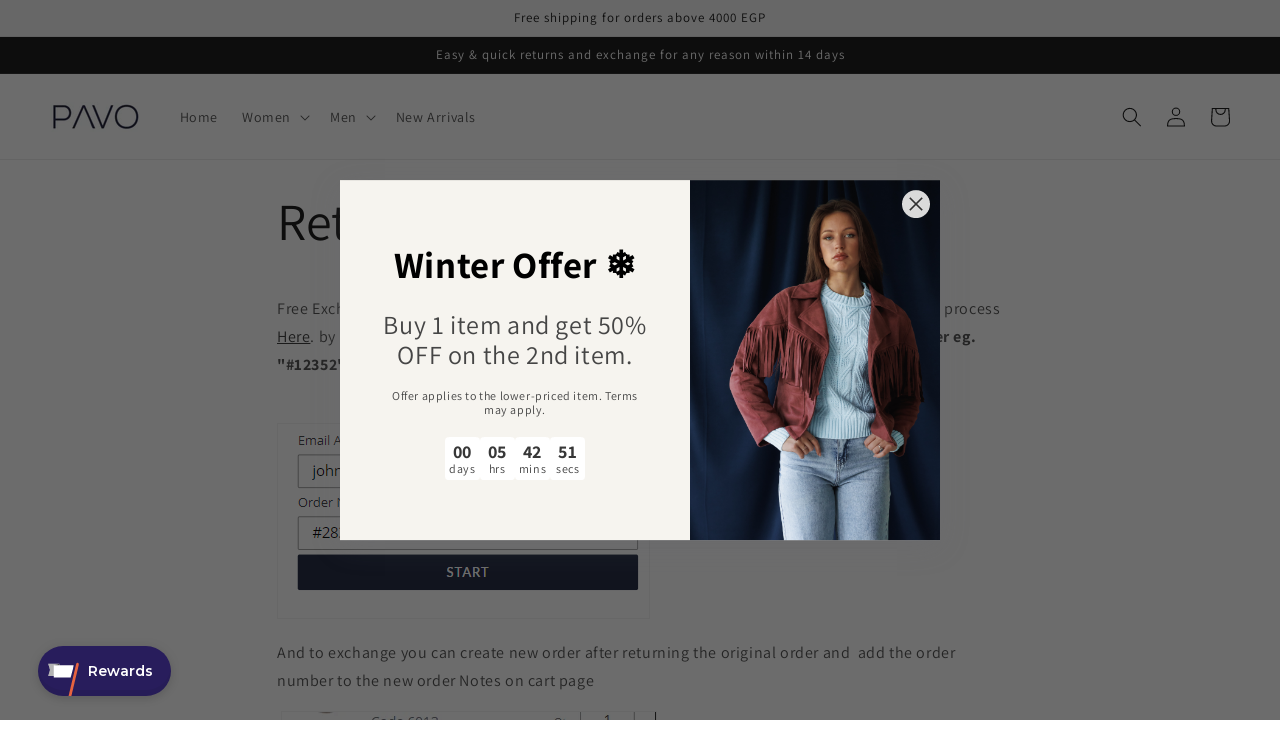

--- FILE ---
content_type: text/html; charset=utf-8
request_url: https://www.google.com/recaptcha/api2/anchor?ar=1&k=6Ldf0HQaAAAAAAzr_xFOZKETj-9NUMINow97pNKg&co=aHR0cHM6Ly9ieXBhdm8uY29tOjQ0Mw..&hl=en&v=PoyoqOPhxBO7pBk68S4YbpHZ&size=invisible&anchor-ms=20000&execute-ms=30000&cb=nf6wilvc5gws
body_size: 48658
content:
<!DOCTYPE HTML><html dir="ltr" lang="en"><head><meta http-equiv="Content-Type" content="text/html; charset=UTF-8">
<meta http-equiv="X-UA-Compatible" content="IE=edge">
<title>reCAPTCHA</title>
<style type="text/css">
/* cyrillic-ext */
@font-face {
  font-family: 'Roboto';
  font-style: normal;
  font-weight: 400;
  font-stretch: 100%;
  src: url(//fonts.gstatic.com/s/roboto/v48/KFO7CnqEu92Fr1ME7kSn66aGLdTylUAMa3GUBHMdazTgWw.woff2) format('woff2');
  unicode-range: U+0460-052F, U+1C80-1C8A, U+20B4, U+2DE0-2DFF, U+A640-A69F, U+FE2E-FE2F;
}
/* cyrillic */
@font-face {
  font-family: 'Roboto';
  font-style: normal;
  font-weight: 400;
  font-stretch: 100%;
  src: url(//fonts.gstatic.com/s/roboto/v48/KFO7CnqEu92Fr1ME7kSn66aGLdTylUAMa3iUBHMdazTgWw.woff2) format('woff2');
  unicode-range: U+0301, U+0400-045F, U+0490-0491, U+04B0-04B1, U+2116;
}
/* greek-ext */
@font-face {
  font-family: 'Roboto';
  font-style: normal;
  font-weight: 400;
  font-stretch: 100%;
  src: url(//fonts.gstatic.com/s/roboto/v48/KFO7CnqEu92Fr1ME7kSn66aGLdTylUAMa3CUBHMdazTgWw.woff2) format('woff2');
  unicode-range: U+1F00-1FFF;
}
/* greek */
@font-face {
  font-family: 'Roboto';
  font-style: normal;
  font-weight: 400;
  font-stretch: 100%;
  src: url(//fonts.gstatic.com/s/roboto/v48/KFO7CnqEu92Fr1ME7kSn66aGLdTylUAMa3-UBHMdazTgWw.woff2) format('woff2');
  unicode-range: U+0370-0377, U+037A-037F, U+0384-038A, U+038C, U+038E-03A1, U+03A3-03FF;
}
/* math */
@font-face {
  font-family: 'Roboto';
  font-style: normal;
  font-weight: 400;
  font-stretch: 100%;
  src: url(//fonts.gstatic.com/s/roboto/v48/KFO7CnqEu92Fr1ME7kSn66aGLdTylUAMawCUBHMdazTgWw.woff2) format('woff2');
  unicode-range: U+0302-0303, U+0305, U+0307-0308, U+0310, U+0312, U+0315, U+031A, U+0326-0327, U+032C, U+032F-0330, U+0332-0333, U+0338, U+033A, U+0346, U+034D, U+0391-03A1, U+03A3-03A9, U+03B1-03C9, U+03D1, U+03D5-03D6, U+03F0-03F1, U+03F4-03F5, U+2016-2017, U+2034-2038, U+203C, U+2040, U+2043, U+2047, U+2050, U+2057, U+205F, U+2070-2071, U+2074-208E, U+2090-209C, U+20D0-20DC, U+20E1, U+20E5-20EF, U+2100-2112, U+2114-2115, U+2117-2121, U+2123-214F, U+2190, U+2192, U+2194-21AE, U+21B0-21E5, U+21F1-21F2, U+21F4-2211, U+2213-2214, U+2216-22FF, U+2308-230B, U+2310, U+2319, U+231C-2321, U+2336-237A, U+237C, U+2395, U+239B-23B7, U+23D0, U+23DC-23E1, U+2474-2475, U+25AF, U+25B3, U+25B7, U+25BD, U+25C1, U+25CA, U+25CC, U+25FB, U+266D-266F, U+27C0-27FF, U+2900-2AFF, U+2B0E-2B11, U+2B30-2B4C, U+2BFE, U+3030, U+FF5B, U+FF5D, U+1D400-1D7FF, U+1EE00-1EEFF;
}
/* symbols */
@font-face {
  font-family: 'Roboto';
  font-style: normal;
  font-weight: 400;
  font-stretch: 100%;
  src: url(//fonts.gstatic.com/s/roboto/v48/KFO7CnqEu92Fr1ME7kSn66aGLdTylUAMaxKUBHMdazTgWw.woff2) format('woff2');
  unicode-range: U+0001-000C, U+000E-001F, U+007F-009F, U+20DD-20E0, U+20E2-20E4, U+2150-218F, U+2190, U+2192, U+2194-2199, U+21AF, U+21E6-21F0, U+21F3, U+2218-2219, U+2299, U+22C4-22C6, U+2300-243F, U+2440-244A, U+2460-24FF, U+25A0-27BF, U+2800-28FF, U+2921-2922, U+2981, U+29BF, U+29EB, U+2B00-2BFF, U+4DC0-4DFF, U+FFF9-FFFB, U+10140-1018E, U+10190-1019C, U+101A0, U+101D0-101FD, U+102E0-102FB, U+10E60-10E7E, U+1D2C0-1D2D3, U+1D2E0-1D37F, U+1F000-1F0FF, U+1F100-1F1AD, U+1F1E6-1F1FF, U+1F30D-1F30F, U+1F315, U+1F31C, U+1F31E, U+1F320-1F32C, U+1F336, U+1F378, U+1F37D, U+1F382, U+1F393-1F39F, U+1F3A7-1F3A8, U+1F3AC-1F3AF, U+1F3C2, U+1F3C4-1F3C6, U+1F3CA-1F3CE, U+1F3D4-1F3E0, U+1F3ED, U+1F3F1-1F3F3, U+1F3F5-1F3F7, U+1F408, U+1F415, U+1F41F, U+1F426, U+1F43F, U+1F441-1F442, U+1F444, U+1F446-1F449, U+1F44C-1F44E, U+1F453, U+1F46A, U+1F47D, U+1F4A3, U+1F4B0, U+1F4B3, U+1F4B9, U+1F4BB, U+1F4BF, U+1F4C8-1F4CB, U+1F4D6, U+1F4DA, U+1F4DF, U+1F4E3-1F4E6, U+1F4EA-1F4ED, U+1F4F7, U+1F4F9-1F4FB, U+1F4FD-1F4FE, U+1F503, U+1F507-1F50B, U+1F50D, U+1F512-1F513, U+1F53E-1F54A, U+1F54F-1F5FA, U+1F610, U+1F650-1F67F, U+1F687, U+1F68D, U+1F691, U+1F694, U+1F698, U+1F6AD, U+1F6B2, U+1F6B9-1F6BA, U+1F6BC, U+1F6C6-1F6CF, U+1F6D3-1F6D7, U+1F6E0-1F6EA, U+1F6F0-1F6F3, U+1F6F7-1F6FC, U+1F700-1F7FF, U+1F800-1F80B, U+1F810-1F847, U+1F850-1F859, U+1F860-1F887, U+1F890-1F8AD, U+1F8B0-1F8BB, U+1F8C0-1F8C1, U+1F900-1F90B, U+1F93B, U+1F946, U+1F984, U+1F996, U+1F9E9, U+1FA00-1FA6F, U+1FA70-1FA7C, U+1FA80-1FA89, U+1FA8F-1FAC6, U+1FACE-1FADC, U+1FADF-1FAE9, U+1FAF0-1FAF8, U+1FB00-1FBFF;
}
/* vietnamese */
@font-face {
  font-family: 'Roboto';
  font-style: normal;
  font-weight: 400;
  font-stretch: 100%;
  src: url(//fonts.gstatic.com/s/roboto/v48/KFO7CnqEu92Fr1ME7kSn66aGLdTylUAMa3OUBHMdazTgWw.woff2) format('woff2');
  unicode-range: U+0102-0103, U+0110-0111, U+0128-0129, U+0168-0169, U+01A0-01A1, U+01AF-01B0, U+0300-0301, U+0303-0304, U+0308-0309, U+0323, U+0329, U+1EA0-1EF9, U+20AB;
}
/* latin-ext */
@font-face {
  font-family: 'Roboto';
  font-style: normal;
  font-weight: 400;
  font-stretch: 100%;
  src: url(//fonts.gstatic.com/s/roboto/v48/KFO7CnqEu92Fr1ME7kSn66aGLdTylUAMa3KUBHMdazTgWw.woff2) format('woff2');
  unicode-range: U+0100-02BA, U+02BD-02C5, U+02C7-02CC, U+02CE-02D7, U+02DD-02FF, U+0304, U+0308, U+0329, U+1D00-1DBF, U+1E00-1E9F, U+1EF2-1EFF, U+2020, U+20A0-20AB, U+20AD-20C0, U+2113, U+2C60-2C7F, U+A720-A7FF;
}
/* latin */
@font-face {
  font-family: 'Roboto';
  font-style: normal;
  font-weight: 400;
  font-stretch: 100%;
  src: url(//fonts.gstatic.com/s/roboto/v48/KFO7CnqEu92Fr1ME7kSn66aGLdTylUAMa3yUBHMdazQ.woff2) format('woff2');
  unicode-range: U+0000-00FF, U+0131, U+0152-0153, U+02BB-02BC, U+02C6, U+02DA, U+02DC, U+0304, U+0308, U+0329, U+2000-206F, U+20AC, U+2122, U+2191, U+2193, U+2212, U+2215, U+FEFF, U+FFFD;
}
/* cyrillic-ext */
@font-face {
  font-family: 'Roboto';
  font-style: normal;
  font-weight: 500;
  font-stretch: 100%;
  src: url(//fonts.gstatic.com/s/roboto/v48/KFO7CnqEu92Fr1ME7kSn66aGLdTylUAMa3GUBHMdazTgWw.woff2) format('woff2');
  unicode-range: U+0460-052F, U+1C80-1C8A, U+20B4, U+2DE0-2DFF, U+A640-A69F, U+FE2E-FE2F;
}
/* cyrillic */
@font-face {
  font-family: 'Roboto';
  font-style: normal;
  font-weight: 500;
  font-stretch: 100%;
  src: url(//fonts.gstatic.com/s/roboto/v48/KFO7CnqEu92Fr1ME7kSn66aGLdTylUAMa3iUBHMdazTgWw.woff2) format('woff2');
  unicode-range: U+0301, U+0400-045F, U+0490-0491, U+04B0-04B1, U+2116;
}
/* greek-ext */
@font-face {
  font-family: 'Roboto';
  font-style: normal;
  font-weight: 500;
  font-stretch: 100%;
  src: url(//fonts.gstatic.com/s/roboto/v48/KFO7CnqEu92Fr1ME7kSn66aGLdTylUAMa3CUBHMdazTgWw.woff2) format('woff2');
  unicode-range: U+1F00-1FFF;
}
/* greek */
@font-face {
  font-family: 'Roboto';
  font-style: normal;
  font-weight: 500;
  font-stretch: 100%;
  src: url(//fonts.gstatic.com/s/roboto/v48/KFO7CnqEu92Fr1ME7kSn66aGLdTylUAMa3-UBHMdazTgWw.woff2) format('woff2');
  unicode-range: U+0370-0377, U+037A-037F, U+0384-038A, U+038C, U+038E-03A1, U+03A3-03FF;
}
/* math */
@font-face {
  font-family: 'Roboto';
  font-style: normal;
  font-weight: 500;
  font-stretch: 100%;
  src: url(//fonts.gstatic.com/s/roboto/v48/KFO7CnqEu92Fr1ME7kSn66aGLdTylUAMawCUBHMdazTgWw.woff2) format('woff2');
  unicode-range: U+0302-0303, U+0305, U+0307-0308, U+0310, U+0312, U+0315, U+031A, U+0326-0327, U+032C, U+032F-0330, U+0332-0333, U+0338, U+033A, U+0346, U+034D, U+0391-03A1, U+03A3-03A9, U+03B1-03C9, U+03D1, U+03D5-03D6, U+03F0-03F1, U+03F4-03F5, U+2016-2017, U+2034-2038, U+203C, U+2040, U+2043, U+2047, U+2050, U+2057, U+205F, U+2070-2071, U+2074-208E, U+2090-209C, U+20D0-20DC, U+20E1, U+20E5-20EF, U+2100-2112, U+2114-2115, U+2117-2121, U+2123-214F, U+2190, U+2192, U+2194-21AE, U+21B0-21E5, U+21F1-21F2, U+21F4-2211, U+2213-2214, U+2216-22FF, U+2308-230B, U+2310, U+2319, U+231C-2321, U+2336-237A, U+237C, U+2395, U+239B-23B7, U+23D0, U+23DC-23E1, U+2474-2475, U+25AF, U+25B3, U+25B7, U+25BD, U+25C1, U+25CA, U+25CC, U+25FB, U+266D-266F, U+27C0-27FF, U+2900-2AFF, U+2B0E-2B11, U+2B30-2B4C, U+2BFE, U+3030, U+FF5B, U+FF5D, U+1D400-1D7FF, U+1EE00-1EEFF;
}
/* symbols */
@font-face {
  font-family: 'Roboto';
  font-style: normal;
  font-weight: 500;
  font-stretch: 100%;
  src: url(//fonts.gstatic.com/s/roboto/v48/KFO7CnqEu92Fr1ME7kSn66aGLdTylUAMaxKUBHMdazTgWw.woff2) format('woff2');
  unicode-range: U+0001-000C, U+000E-001F, U+007F-009F, U+20DD-20E0, U+20E2-20E4, U+2150-218F, U+2190, U+2192, U+2194-2199, U+21AF, U+21E6-21F0, U+21F3, U+2218-2219, U+2299, U+22C4-22C6, U+2300-243F, U+2440-244A, U+2460-24FF, U+25A0-27BF, U+2800-28FF, U+2921-2922, U+2981, U+29BF, U+29EB, U+2B00-2BFF, U+4DC0-4DFF, U+FFF9-FFFB, U+10140-1018E, U+10190-1019C, U+101A0, U+101D0-101FD, U+102E0-102FB, U+10E60-10E7E, U+1D2C0-1D2D3, U+1D2E0-1D37F, U+1F000-1F0FF, U+1F100-1F1AD, U+1F1E6-1F1FF, U+1F30D-1F30F, U+1F315, U+1F31C, U+1F31E, U+1F320-1F32C, U+1F336, U+1F378, U+1F37D, U+1F382, U+1F393-1F39F, U+1F3A7-1F3A8, U+1F3AC-1F3AF, U+1F3C2, U+1F3C4-1F3C6, U+1F3CA-1F3CE, U+1F3D4-1F3E0, U+1F3ED, U+1F3F1-1F3F3, U+1F3F5-1F3F7, U+1F408, U+1F415, U+1F41F, U+1F426, U+1F43F, U+1F441-1F442, U+1F444, U+1F446-1F449, U+1F44C-1F44E, U+1F453, U+1F46A, U+1F47D, U+1F4A3, U+1F4B0, U+1F4B3, U+1F4B9, U+1F4BB, U+1F4BF, U+1F4C8-1F4CB, U+1F4D6, U+1F4DA, U+1F4DF, U+1F4E3-1F4E6, U+1F4EA-1F4ED, U+1F4F7, U+1F4F9-1F4FB, U+1F4FD-1F4FE, U+1F503, U+1F507-1F50B, U+1F50D, U+1F512-1F513, U+1F53E-1F54A, U+1F54F-1F5FA, U+1F610, U+1F650-1F67F, U+1F687, U+1F68D, U+1F691, U+1F694, U+1F698, U+1F6AD, U+1F6B2, U+1F6B9-1F6BA, U+1F6BC, U+1F6C6-1F6CF, U+1F6D3-1F6D7, U+1F6E0-1F6EA, U+1F6F0-1F6F3, U+1F6F7-1F6FC, U+1F700-1F7FF, U+1F800-1F80B, U+1F810-1F847, U+1F850-1F859, U+1F860-1F887, U+1F890-1F8AD, U+1F8B0-1F8BB, U+1F8C0-1F8C1, U+1F900-1F90B, U+1F93B, U+1F946, U+1F984, U+1F996, U+1F9E9, U+1FA00-1FA6F, U+1FA70-1FA7C, U+1FA80-1FA89, U+1FA8F-1FAC6, U+1FACE-1FADC, U+1FADF-1FAE9, U+1FAF0-1FAF8, U+1FB00-1FBFF;
}
/* vietnamese */
@font-face {
  font-family: 'Roboto';
  font-style: normal;
  font-weight: 500;
  font-stretch: 100%;
  src: url(//fonts.gstatic.com/s/roboto/v48/KFO7CnqEu92Fr1ME7kSn66aGLdTylUAMa3OUBHMdazTgWw.woff2) format('woff2');
  unicode-range: U+0102-0103, U+0110-0111, U+0128-0129, U+0168-0169, U+01A0-01A1, U+01AF-01B0, U+0300-0301, U+0303-0304, U+0308-0309, U+0323, U+0329, U+1EA0-1EF9, U+20AB;
}
/* latin-ext */
@font-face {
  font-family: 'Roboto';
  font-style: normal;
  font-weight: 500;
  font-stretch: 100%;
  src: url(//fonts.gstatic.com/s/roboto/v48/KFO7CnqEu92Fr1ME7kSn66aGLdTylUAMa3KUBHMdazTgWw.woff2) format('woff2');
  unicode-range: U+0100-02BA, U+02BD-02C5, U+02C7-02CC, U+02CE-02D7, U+02DD-02FF, U+0304, U+0308, U+0329, U+1D00-1DBF, U+1E00-1E9F, U+1EF2-1EFF, U+2020, U+20A0-20AB, U+20AD-20C0, U+2113, U+2C60-2C7F, U+A720-A7FF;
}
/* latin */
@font-face {
  font-family: 'Roboto';
  font-style: normal;
  font-weight: 500;
  font-stretch: 100%;
  src: url(//fonts.gstatic.com/s/roboto/v48/KFO7CnqEu92Fr1ME7kSn66aGLdTylUAMa3yUBHMdazQ.woff2) format('woff2');
  unicode-range: U+0000-00FF, U+0131, U+0152-0153, U+02BB-02BC, U+02C6, U+02DA, U+02DC, U+0304, U+0308, U+0329, U+2000-206F, U+20AC, U+2122, U+2191, U+2193, U+2212, U+2215, U+FEFF, U+FFFD;
}
/* cyrillic-ext */
@font-face {
  font-family: 'Roboto';
  font-style: normal;
  font-weight: 900;
  font-stretch: 100%;
  src: url(//fonts.gstatic.com/s/roboto/v48/KFO7CnqEu92Fr1ME7kSn66aGLdTylUAMa3GUBHMdazTgWw.woff2) format('woff2');
  unicode-range: U+0460-052F, U+1C80-1C8A, U+20B4, U+2DE0-2DFF, U+A640-A69F, U+FE2E-FE2F;
}
/* cyrillic */
@font-face {
  font-family: 'Roboto';
  font-style: normal;
  font-weight: 900;
  font-stretch: 100%;
  src: url(//fonts.gstatic.com/s/roboto/v48/KFO7CnqEu92Fr1ME7kSn66aGLdTylUAMa3iUBHMdazTgWw.woff2) format('woff2');
  unicode-range: U+0301, U+0400-045F, U+0490-0491, U+04B0-04B1, U+2116;
}
/* greek-ext */
@font-face {
  font-family: 'Roboto';
  font-style: normal;
  font-weight: 900;
  font-stretch: 100%;
  src: url(//fonts.gstatic.com/s/roboto/v48/KFO7CnqEu92Fr1ME7kSn66aGLdTylUAMa3CUBHMdazTgWw.woff2) format('woff2');
  unicode-range: U+1F00-1FFF;
}
/* greek */
@font-face {
  font-family: 'Roboto';
  font-style: normal;
  font-weight: 900;
  font-stretch: 100%;
  src: url(//fonts.gstatic.com/s/roboto/v48/KFO7CnqEu92Fr1ME7kSn66aGLdTylUAMa3-UBHMdazTgWw.woff2) format('woff2');
  unicode-range: U+0370-0377, U+037A-037F, U+0384-038A, U+038C, U+038E-03A1, U+03A3-03FF;
}
/* math */
@font-face {
  font-family: 'Roboto';
  font-style: normal;
  font-weight: 900;
  font-stretch: 100%;
  src: url(//fonts.gstatic.com/s/roboto/v48/KFO7CnqEu92Fr1ME7kSn66aGLdTylUAMawCUBHMdazTgWw.woff2) format('woff2');
  unicode-range: U+0302-0303, U+0305, U+0307-0308, U+0310, U+0312, U+0315, U+031A, U+0326-0327, U+032C, U+032F-0330, U+0332-0333, U+0338, U+033A, U+0346, U+034D, U+0391-03A1, U+03A3-03A9, U+03B1-03C9, U+03D1, U+03D5-03D6, U+03F0-03F1, U+03F4-03F5, U+2016-2017, U+2034-2038, U+203C, U+2040, U+2043, U+2047, U+2050, U+2057, U+205F, U+2070-2071, U+2074-208E, U+2090-209C, U+20D0-20DC, U+20E1, U+20E5-20EF, U+2100-2112, U+2114-2115, U+2117-2121, U+2123-214F, U+2190, U+2192, U+2194-21AE, U+21B0-21E5, U+21F1-21F2, U+21F4-2211, U+2213-2214, U+2216-22FF, U+2308-230B, U+2310, U+2319, U+231C-2321, U+2336-237A, U+237C, U+2395, U+239B-23B7, U+23D0, U+23DC-23E1, U+2474-2475, U+25AF, U+25B3, U+25B7, U+25BD, U+25C1, U+25CA, U+25CC, U+25FB, U+266D-266F, U+27C0-27FF, U+2900-2AFF, U+2B0E-2B11, U+2B30-2B4C, U+2BFE, U+3030, U+FF5B, U+FF5D, U+1D400-1D7FF, U+1EE00-1EEFF;
}
/* symbols */
@font-face {
  font-family: 'Roboto';
  font-style: normal;
  font-weight: 900;
  font-stretch: 100%;
  src: url(//fonts.gstatic.com/s/roboto/v48/KFO7CnqEu92Fr1ME7kSn66aGLdTylUAMaxKUBHMdazTgWw.woff2) format('woff2');
  unicode-range: U+0001-000C, U+000E-001F, U+007F-009F, U+20DD-20E0, U+20E2-20E4, U+2150-218F, U+2190, U+2192, U+2194-2199, U+21AF, U+21E6-21F0, U+21F3, U+2218-2219, U+2299, U+22C4-22C6, U+2300-243F, U+2440-244A, U+2460-24FF, U+25A0-27BF, U+2800-28FF, U+2921-2922, U+2981, U+29BF, U+29EB, U+2B00-2BFF, U+4DC0-4DFF, U+FFF9-FFFB, U+10140-1018E, U+10190-1019C, U+101A0, U+101D0-101FD, U+102E0-102FB, U+10E60-10E7E, U+1D2C0-1D2D3, U+1D2E0-1D37F, U+1F000-1F0FF, U+1F100-1F1AD, U+1F1E6-1F1FF, U+1F30D-1F30F, U+1F315, U+1F31C, U+1F31E, U+1F320-1F32C, U+1F336, U+1F378, U+1F37D, U+1F382, U+1F393-1F39F, U+1F3A7-1F3A8, U+1F3AC-1F3AF, U+1F3C2, U+1F3C4-1F3C6, U+1F3CA-1F3CE, U+1F3D4-1F3E0, U+1F3ED, U+1F3F1-1F3F3, U+1F3F5-1F3F7, U+1F408, U+1F415, U+1F41F, U+1F426, U+1F43F, U+1F441-1F442, U+1F444, U+1F446-1F449, U+1F44C-1F44E, U+1F453, U+1F46A, U+1F47D, U+1F4A3, U+1F4B0, U+1F4B3, U+1F4B9, U+1F4BB, U+1F4BF, U+1F4C8-1F4CB, U+1F4D6, U+1F4DA, U+1F4DF, U+1F4E3-1F4E6, U+1F4EA-1F4ED, U+1F4F7, U+1F4F9-1F4FB, U+1F4FD-1F4FE, U+1F503, U+1F507-1F50B, U+1F50D, U+1F512-1F513, U+1F53E-1F54A, U+1F54F-1F5FA, U+1F610, U+1F650-1F67F, U+1F687, U+1F68D, U+1F691, U+1F694, U+1F698, U+1F6AD, U+1F6B2, U+1F6B9-1F6BA, U+1F6BC, U+1F6C6-1F6CF, U+1F6D3-1F6D7, U+1F6E0-1F6EA, U+1F6F0-1F6F3, U+1F6F7-1F6FC, U+1F700-1F7FF, U+1F800-1F80B, U+1F810-1F847, U+1F850-1F859, U+1F860-1F887, U+1F890-1F8AD, U+1F8B0-1F8BB, U+1F8C0-1F8C1, U+1F900-1F90B, U+1F93B, U+1F946, U+1F984, U+1F996, U+1F9E9, U+1FA00-1FA6F, U+1FA70-1FA7C, U+1FA80-1FA89, U+1FA8F-1FAC6, U+1FACE-1FADC, U+1FADF-1FAE9, U+1FAF0-1FAF8, U+1FB00-1FBFF;
}
/* vietnamese */
@font-face {
  font-family: 'Roboto';
  font-style: normal;
  font-weight: 900;
  font-stretch: 100%;
  src: url(//fonts.gstatic.com/s/roboto/v48/KFO7CnqEu92Fr1ME7kSn66aGLdTylUAMa3OUBHMdazTgWw.woff2) format('woff2');
  unicode-range: U+0102-0103, U+0110-0111, U+0128-0129, U+0168-0169, U+01A0-01A1, U+01AF-01B0, U+0300-0301, U+0303-0304, U+0308-0309, U+0323, U+0329, U+1EA0-1EF9, U+20AB;
}
/* latin-ext */
@font-face {
  font-family: 'Roboto';
  font-style: normal;
  font-weight: 900;
  font-stretch: 100%;
  src: url(//fonts.gstatic.com/s/roboto/v48/KFO7CnqEu92Fr1ME7kSn66aGLdTylUAMa3KUBHMdazTgWw.woff2) format('woff2');
  unicode-range: U+0100-02BA, U+02BD-02C5, U+02C7-02CC, U+02CE-02D7, U+02DD-02FF, U+0304, U+0308, U+0329, U+1D00-1DBF, U+1E00-1E9F, U+1EF2-1EFF, U+2020, U+20A0-20AB, U+20AD-20C0, U+2113, U+2C60-2C7F, U+A720-A7FF;
}
/* latin */
@font-face {
  font-family: 'Roboto';
  font-style: normal;
  font-weight: 900;
  font-stretch: 100%;
  src: url(//fonts.gstatic.com/s/roboto/v48/KFO7CnqEu92Fr1ME7kSn66aGLdTylUAMa3yUBHMdazQ.woff2) format('woff2');
  unicode-range: U+0000-00FF, U+0131, U+0152-0153, U+02BB-02BC, U+02C6, U+02DA, U+02DC, U+0304, U+0308, U+0329, U+2000-206F, U+20AC, U+2122, U+2191, U+2193, U+2212, U+2215, U+FEFF, U+FFFD;
}

</style>
<link rel="stylesheet" type="text/css" href="https://www.gstatic.com/recaptcha/releases/PoyoqOPhxBO7pBk68S4YbpHZ/styles__ltr.css">
<script nonce="LKIw0sDW2PUdCixgv4UnHQ" type="text/javascript">window['__recaptcha_api'] = 'https://www.google.com/recaptcha/api2/';</script>
<script type="text/javascript" src="https://www.gstatic.com/recaptcha/releases/PoyoqOPhxBO7pBk68S4YbpHZ/recaptcha__en.js" nonce="LKIw0sDW2PUdCixgv4UnHQ">
      
    </script></head>
<body><div id="rc-anchor-alert" class="rc-anchor-alert"></div>
<input type="hidden" id="recaptcha-token" value="[base64]">
<script type="text/javascript" nonce="LKIw0sDW2PUdCixgv4UnHQ">
      recaptcha.anchor.Main.init("[\x22ainput\x22,[\x22bgdata\x22,\x22\x22,\[base64]/[base64]/UltIKytdPWE6KGE8MjA0OD9SW0grK109YT4+NnwxOTI6KChhJjY0NTEyKT09NTUyOTYmJnErMTxoLmxlbmd0aCYmKGguY2hhckNvZGVBdChxKzEpJjY0NTEyKT09NTYzMjA/[base64]/MjU1OlI/[base64]/[base64]/[base64]/[base64]/[base64]/[base64]/[base64]/[base64]/[base64]/[base64]\x22,\[base64]\x22,\x22wrTCszzDijhrCsKsw6/DuMK6wrJ1CDjDvyDDnsKFwpRKwp4lw6VQwoUiwpsmeBDCtQxxZjcxCsKKTEDDuMO3KXbCm3MbNXRyw44gworCoiEKwqIUEQfCjzVhw6HDkzVmw5vDh1HDjwkGPsOnw5jDlmU/wp/[base64]/DqTHDq1zCmMKEEcKCwqvDrSLChHodw50IKcKuOWrCnsKcw7LCn8KPMMKTViRuwrlFwqg6w61jwp8fQcKPIx03DzBlaMOyL0bCgsKcw7pdwrfDhR56w4gKwo0TwpN2RnJPCVEpIcOIfBPCsHvDpcOeVXtbwrPDmcOfw48FwrjDsXUbQQM3w7/Cn8KVLsOkPsKpw7h5Q3XCng3CllVnwqx6O8Kiw47DvsKUO8KnSnLDmcOOScOrDsKBFWzCscOvw6jCqyzDqQVFwogoasKEwqoAw6HCosO5CRDCv8OgwoEBDBxEw6EeXA1Aw7pldcOXwqLDm8Osa24PCg7Dj8K6w5nDhGbCicOeWsKWEn/DvMKeGVDCuDFMJSVif8KTwr/[base64]/JMKbRG5Dw4PDvzQFAMKMwpktwppAw4xvCw0hWcK1w6ZZBAd8w5pDw7TDmn48fMO2dRwwJHzCvWfDvDN8woNhw4bDkcOWP8KIYndAesOrLMO8wrYkwol/EhHDoDlxAsKPUG7CuiDDucOnwo4lUsK9Q8O9wptGwq1Gw7bDrBdJw4gpwotnU8OqGUsxw4LCmcKpMhjDrcO9w4p4wo1qwpwReU3DiXzDhEnDlwsrFxt1fsOlc8K5w4I3ACTDusKww6jChMK0P07DpR/[base64]/DgsO3Hn3DqE1MPMK3NjnCmAAEDMOtwobCg8O0w4PDgsKGO2jDqcKTw6Qqw6vDl3jDhD8two3DlFIbwrTCnMO4bMKlwqLDp8KqORwGwr3CrWIRb8OWwrgNQsO+wo45X0lZHMOneMKebk7DmSt5wp1hwp/[base64]/CnsKNQsO3b8O3w4tiwpN5ARE6w4fCjFXDqsOcYMOdw5Qjw7hzEMKWw79xwpXDjABydAUQZmpcwpwgZsOtw7pNw4HCvcOywrFNwofDnWDCtcOdwpzClAnCiyMbw4h3NFHDjR9nw4/[base64]/[base64]/[base64]/ChSUYwovDqsOPwpnCnmhLFMKyQ3sdYMOnw5h+wpJmPWDDrypSw7cow6zClcKIw4QxDsOOwoLCv8OJMX3CkcK6w4Q0w6R9w4MCHMKJw6spw7N6CQ/[base64]/DlcOewoDDtcK/ZMKAw7RzbD7CsMOsSgchwprCjcOVw4Qow7gmw6XCqMOeSQ8NKsKWE8Oxw4/DpcOMX8KZwpIQf8KWw53Dmx5KLcONbsOnH8OaK8KhKnfDrMOTf3hGEjNzwplCNB5xJsK9wpBvYhJMw69Mw73DtSzDhxJlwqc5LC/Cg8KtwocJPMONwpMXwojDpHTCvRInfkDClMKFSMOPIUfCq0bCs2d1w7fCmRAxCsKzwplhcTnDmcOvwqfCjcOtw7bCpsOaesOBHsKYfMOjZsOuw61FKsKKUCogwpPDr2nDu8KXXsKIw74kSMOQTcOJwqtAwrcYwqHChsKJfA/[base64]/Cq8K8EsK1Yyw3wo8GNW9HBcKrwqBWQsO9worCqMOiaQQDfcKXw6rCmGJww5jClkPChHE/w5ZfSz00w4fCqElZdT/Cqghhw4XCkwbCtXwTw4pgLcOXw6fCtELDlsK6w6tVwqvCiEAUwpVzb8KkdcKVf8OYQ1HDnFhEFW9lF8OiW3Ivw6bCnkTChMKKw5zCrcKRRRo0w7drw6FAWEELw6/CnDHCosKwF1vCsSvCrnPCu8KBOhN7SG8Fw5fDgsKoKMKmw4LCssKoEcO2dsOYWTTCicOhBl3Cs8O2Myl/w5MqEx1twrYGw5MqJsKswp9PwozDicOSwpxhTX7CkGcwDlbDiwbDv8OWwpHDs8OqDMOcwrPDpXpmw7BvfcKuw6dwUX/CmcKBesKSwqgHwqFnX39mMsKlw7TCm8OXNcKJGsKHwp/CrQoiwrHCp8KYK8OOCzDDgjAUw7LDnMOjwo/DlsKaw6FaIMOQw64xAsK2M3Q8wr3Csi0AGwU7Bn/[base64]/[base64]/[base64]/Dk8KLwqsSw7DDmFcZw5/DrMKCwq9fTsONe8KLQGzCi8OTNMKywowEF2V6ZMKLw6Ebwrd8V8OBHcK2w4jDgC7CocK0JcOAREvDvsO+X8K2HMOAw61ww4zCiMOcSUt7NMObd0Anw6ZIw7F+egYDW8O8bVlAf8KKNQ7DlGrCkcKHw452w7/[base64]/Du8O6AMK8wovCuSPCiVjDjQNCTsOMUC/DpcK7bsOLwo54wrrCgTHCpMKpwptqw5RKwrvCnUhlUsKbQ1B8w6lhw5gewoTCtQ8xTcKew6NLwpDDvMO4w5/[base64]/CuMKDdMKdwpRKISUrwpVQF8KmO8KpfcK3w5AIwpssAcOgwpU4GcKiw4d5w7NFZcO0esO4J8KzMX5/w6TCrWrDosOFwr/Du8KlCMKYajlKCXY2bFJCwpwDAl3DlsO0wpkjBgEIw5RxLmDChcOww57Ct03DosO8YMOYDcKAwpNHM8KXT3grNUsdCmzDhxrDucK/X8Kiw4nDrMK/fwDDvcKoXSHCrcKJOwB9XsKcPcKiwobCoBfDqMKIw4vDgcOcwr7Dq2FhKhQtwosdVBrDjsOYw6Yew44ow7wmwrvDi8KLcyMvw44sw7DCp0zCgMOaFsOPK8Ohw6TDp8KYcEIRw5wXWS8oX8KQwoTCtlXDj8Kywqx9ZMKVJTUBw7rDgAbDqj/[base64]/DMKpw69zwqJQwq7CgG4uw5/[base64]/[base64]/Ds8KKBS9MTMKLwpfDlnLCpCU3JcOOP8Kww44sJMODwp/Ct8KOwprDtcOzPjtYZT/ClFjCvsO0w7zCiRcww67CisKEK2nCmMKZdcOMOMO0wofDsXLCvR1pN0bDrHdHworComg8YsKUG8O7WWDDjRzDlGkzYsOBMsOaw4/[base64]/[base64]/C07CmsO3woscc8OjworCh0MCWcO0RWbDiCzDhsK6bjdSw65MaUPDjy8Rwq/[base64]/DosO1c0XCoMOeURzCocKNwqHCsj3DnMKPEAPCq8KpZcKGwqjClhfDhCB/w6kPA3nCksOJOcK7acO9ccOcV8KDwqcEQ37CiwnDmcKhOcKSw7HDsy7Cgms8w4PCscOUwoTCg8O5PjbCp8Otw6YMLDDCr8KJJH5ESX/DmMK2UDsxbMOTBMKnasKlw4TCiMOIZcONJsOWwpYKWkjCt8OVwo7CicKYw78JwobCox0TO8KdERXCmcKre3JWwrdjwrtWR8KZw486w7BewrfCk0nDp8K/RsKcwoZuwrtvw4vChycIw4zDrETDnMOvw7tyRQpawozDtmVWwoJMQsOswqDCsAw5woTDtMKCR8O1HmPCpHfCmXFXw5tBwrABVsO5AXsqw7/Cm8O2w4LDpcO6wrnChMKcCcKATsK4wpTCjcKpwp/DicKXFsOLwrgmw5xYesOKwqnCj8K2w6jCrMKJw7bCklRPwrDCnCRVNjHDtzbCokdWwpTCj8OtHMOhw6DDjsOLwooQUVfCrwLCvsK1w7DCmjIUw6EWX8Oqw7HCt8KOw5nDiMKrfMOaC8Ohwo/CkcOIw5fCuVnCm0wEwozCggvCiw91wobCvk1VwrLDpBpPwprCkz3DvnbDq8OPHMO8K8OgcsOsw7tqwpLDrW/Dr8ODwqEEwp9ZIjhWwrFfSixRw6c4wopTw7gYw7TCpsODRMOwwrPDnMKhDMOoOlx6YsKXKxLDv0/DqDrDn8OVMsOzDcOSwrw9w4rCimXCjsOwwrHDncOCaGJIwqgjwoPDt8K2wq8jDDUUW8OVLT7Cn8OMOknDssKUF8KOE1nCgCpUccOOwqnCrC/DosKzVmcGwqAtwocGw6RiA14iwrFbw6zDsUV2LsO0YMKZwqVEYEY6MhLCgAUHwpnDnHvChMKtQ1/DoMO2HMO/w5/[base64]/[base64]/DuAnDsD3DpGp3woo9H1fDo8KTw63CjsOHwpvCoMORcsO+acOCw47DomPCiMKgw4B+w7vCuiRYw7vDoMKUJRQ4wqbCnADDvSvCs8Odwo/DvFMRwpENw6XDnsOIDcKsRcOtfnB5LQcjUsKBw48Ww6QqORMkEcKXCFkAfi/DqxsgZ8OsK007XcOxckbCpUHDmU5kw5k8w6fCjcOBwqplw7vDjmANAh86worCqcO0wrHDu0/DlnvCjMOpwoZLw7rCtilnwoXCpCrDncKqwoHDk28kwrA4w75fw4jDpUbDqEbDs17DtsKnDArDt8KNwqjDnXgzwrkAIMKvwpJ/B8KiXMOUwqfCvMKxKQnDisKFw5lqw555w4HCkAZzZmXDncOYw7vChDllU8OAwqvCvsKaaB3DlcOFw54PecOcw5cHNMKcw4sSFsKvSz/Cs8KrOsOrQHrDg0lNwosqSXnCtMKIwq3CisOywpjDicO0eEIIwoPDkcKuwpY1UEnDtcOpfG/CncOYTFbDksOQw4UiTsOoQ8KowqsGaXDDgsKzw4LDtAPDjcKYw7LCglXDsMOUwrskVh1NJlU0wofDqMOsIRDDlA87esOiw79Mw5E7w5V9CU7Ct8OKNXTCksKVasOHwrXDqmg/wrzDvz08w6V2wqvCkVTDsMOQwpJLN8Kbwo/DrMOkw7HCt8K/[base64]/ClXNFw607w70IOXzDisKrwp3DvMONFXPDrwLDj8K8w6vCvylRw7/DnMK0KcKLQcOfwqjDi2ZyworCuiPCqcOPw57CucKmE8OtPBlwwoDCv3VOw5hJwq5QaW9Ga07DicOqwqxUTjZSw5HDvA7DkR3DgDo7FmFCKRItwoRuw6/ClsOZwo3Ct8KbPcO/w5U1wrodw7sxwrHDk8ObwrjCoMK9FsK9OSF/c25LFcO4w6dcwrkOw5Y+wqLCryYiRH5Vb8KZK8K1S3TCrMOofnxUwqTCoMKNwo7Ch3bDl0vCg8Ohw5HCmMOBw4k9wrHDrMOMw4jCkgtoLMOLw7TCrsKEwociO8Oxw6PChMKDw5M/[base64]/DqMOEecO5w4bCnSHCocO5woUQL8OdMRjCp8OBIVZ+PMOKw4rCigTCh8O0F0A+wrfCuHLDscO4woPDusKxUSfDh8KhwpjCj3XCoGY/w4zDicKFwpwmw6sowrrCgMKZwpjDvErChsKiwofDlS50wrZjw6YGw4fDs8KJU8Kew453B8OxTcKScDfChsKewogXw6PClxfChS8wek7CkBcpwrvDkw0XQgXCug7ClsOjR8K9wpE5Jj7DqsKvcE4Cw7TCrcOaw6TCucK2VMOYwp1kGHvCsMONQlYQw5HCuGvCpcKzwq/Do0/[base64]/[base64]/CqAwdczzCpF3DgwLCksK1wqlVwp8Gwoc7HcKbwodgw7xPOGLChcKnwr3Cj8KxwonDjsKYw7bDvTTDnMKJwo90wrFpw6zDvmTClRvCtjYQR8Oww7Fpw43DuEvDpUbCoWAbBVnDgXTDlHAVw7UuRVnCkMObw6/[base64]/wpvDrR1HVsK/[base64]/[base64]/OikZwoYGOsOfEcKpf8KDwqhcwrXChMOLw5ZCCMKGwq/Dln45wo3DqMKLQsK7wpYvUcOdasOPB8KwacKMw4vCqQvCtcKRPMK+BEbCli3ChWZ0w5ZrwpzDgXLCqGnCgMKQSsODVhjDusOfCcKRScOqGSnCssOXw6nDl3dUK8O/PcK+w67DmyLDs8OdwrTCicKFYMKYw5fCn8OCw7TCrw5TOMKDScOKOFc4bsOqbTTDswPClsKmeMKRGcOuwrzCkcO8ByLDj8OiwrvCrzUZw4PCu15sRcOGTgpMw4jDhiPDh8KAw4PDtMOqw4QuC8OVwp3CpsO1JcOEw7plwo7CncK8wpDCuMKEHgcbwr1vd3/Dp1HCrHrCoj7DtATDm8O2Qiglw6nCojbDukIrLSPDjsOgGcOBwr/CqsKfEMOGw67Dq8Odw71hS0cTZEsOSy10w7/DqMOFwpXDnFctUDQ9w5PCkzxKDsO4E24/[base64]/CuAJIwrLChTPCl8OVXX/[base64]/Cl8OKw4PCllfCkxPCh2TDqDcZwokEw4A8YsOPwrsvchVjwq/[base64]/w7p3wqNRJsOAZkEywpTDrU/CgMOVwrfCmMKBwo5OODXCqUUfwrXCgMOtw5UBwoMCwrDDkE7Dq2vCgcOQdcKgwrQTT0hmSsK6bcKOY31iRG4FW8OmKsK8WcOPw4cFER1Iw5rCmsK6CMKLBsOmwpzCmMKFw6jCqknDqUYJV8OAfsKiY8OaJsOzWsKOwoQQw6FMwpXDmcK3f2lMbsKEw4/Cv2rDhVB/PMK3JT4aVGzDgXsqJETDiCjDg8OAw4zCuVdhwovCrR4mampScMOawoMww4B6w6IGJG3CiwIqwpFgbEPCujPDrRDDtsOtw7DCgSliK8K5wpPDhsO1IEZVcQNowoceWMO/wo7Co0FmwrBXajs0wqp4w67CggMCTnN4w7pDfsOUKsKfw4DDocKEw71cw4HDhQjCqMKhwo0KEcKiwqZpw7xuE3psw5U5QsKsABjDn8OzDMORVMOyAcOLIsOqDC/DvsOkOsO2wqQiZjt1w4jDg1rCpRPDkcOqRCPDvT9ywqp1GcKpwpYQw71ZPcKIP8O+AzsXLFM0w4IpwpjCiB/[base64]/[base64]/[base64]/w6PDp1w/KULCsMOXecO8w5Rxw6fDhyXCqlkzw7hQw6TDtR/DoAEUP8KiFS3DkMOLMlbDvUIKCcK9wr/Dt8K9dcKIMkRaw4Buf8O5w6bCv8Ozw5rCqcKKADslwo3DmiFdCsKXw6vCly0/CgnDosKJwp44w6bDqXkzLMKZwr7CpTvDkQlswpzDgcOtw7TCr8Oqw4NGUcOiZHxOSMOZaWFIKDtSw5PCrwtgwrNvwqNtw5bCgShiwofCvB4VwoZ7wqd8BSrCksKww651w5ZxJgNiw5BiwrHCoMO5PQhqJnHDg3zDlsKXw7zDoyUVwpQCw4fCsSzDksOAwo/[base64]/CqcOHF28vwrfCu3VlM8KQZ8OIwpvCucOgw7/Dk2bCs8KARVoYwpnDpUvCq0vDjFrDjcK7wrEtwoLCt8ODwoNxOS8SLsKgSEkZw5HCsAtUNgMgW8KyfMOYwrrDlBcZwo/DnBNiw4LDuMODwpZawq7ClEfChnPDqMKmT8KSG8O0w7QnwqVZwoDCoMOCT01HdjvCusKiw59tw5LCqzECw757OMKTwr/DhcKAJ8K1wrLDr8Kcw40SwolvO1VRwogbOQfCi3nDtcOGPArCpEnDq0NgJsO0wq/Dp1Aowo7CicOiGFBzw5zDqcOAZMKuNiHDjFzCvxMNwqpiYjbCssO0w4sJXHHDqhjDnMODGkzCqcKcUBZtIcKdbUN2wrfCh8OqfzVVw5Bhfnk2w6seFC7Dm8KDwqQsHsOGw5jChMO/Dg/CiMOOw4bDhC7DmMKjw7c6w5c2A37CgcK0OcKaXjTCqcKJDmLCicKhwqt2Uzoww4EOLmMqXMOlwqdnwqTCs8ODw4FuXx/CumQmwqB1w5Usw4MNwr0nw7PCscKrw5UIeMORSGTCm8OqwoJ+wq3CnXTDmsKzwqQ/OVgRw4vCgMKXwoB7NGANw6zCh3jDo8KubMK7w4zClXFtwpVYw54VwonCssKcw4MBS0DDrW/DtQnCoMOVCMKtwosIw7rDqsO5JyPChSfCg3PCv3fCkMOBXsOPWsK+WVHDj8Onw6nDncOSXMKEwqTDu8OBe8OMH8O5DcOLw4N7ZsOoAcO6w4LCusK3wp9pwoFrwqFTw506w5TDpMKXw4/Cr8KIRjAoYABNXWlIwoIhwrzDtMKwwqjClFrDsMODNzFmwrVlLRQVw6dLFUPDpC/Dsio2wpMnw60Wwpwpw6cRwpvCjBBkWcKuwrPDlwNJwpPCoVPDjcK7T8Kyw7rDpsKzwpHCjcOnw4nDiUvCnHhkwq3CglV7TsOsw695w5XCkxDCmcO3UMKkwoXDoMOADsKXwpZgNzTDrcOMMS4CGl9qTGh0OQfDmcKeRl0/w495wq0VDhFHwrDDnMODFEwybsOQNH5uJjdPWMK/[base64]/CjMOpw6YZwo3CqsOpw7ZGwo7CtsO5w7hRwprChHc0wqbDhcOSw6JBw4BWwqgaPMK0fS7Djy3Dq8K5wqpEwovDj8OLC3PChMKEw6/Djm1NHcK/w7ldwpvCqcKgd8KRGRLCmzHDvjHDnH4DNcKPdU7CtsKlwoxiwr4VYMKBwozClivCtsOPLkDDtVYaF8KfUcK+JSbCox7CqljDqF5sRMK7wpXDgRhEMExdUh5KeG9XwpdYAizCgErCrsKdw5vCok4mfXTDpRENMFXCqsK4wrU7QcOSdWo+w6EUVkUiw53DhMO/wr/Chz0Fw58pYhVFwp9gw4PCrgR8wr1ZE8KDwovCl8OMw4AdwqpBPsKew7XDicOlP8KiwqLDuXTCmRXCicO/wrnDvzsKIQBywonDrh/DjMK7UDnCvngQw4vCoBbDv3M4w4oKwoXDlMOew4FOwp/Crw7CosONwqIySBINwrcICsKCw6/Cm0vDoVTDkzzCnsOgw59ZwpHDnsO9wp/ClzlLSsOwwoLDq8KNw45HNlbDkcKywqcHZ8O/w7/[base64]/USUyw7fCjQ7CrsKyw7hhw4XCvcKybMK0wrZqwoxBwqDDvVPCh8OOEFzDoMOMwojDtcOWRcK0w4FMwrMMQUA6dzdiAm7Dhycgwr4KwrTCk8O7w7vDkMK4NcOywpRRbMKwYsOlw7HCoGUEGQnCo3zDlmfDucK9w5vDpsOLwpM5w6IIfF7DnF/[base64]/DsMOXwpx3w6bDi0PClMOfwrLDpUYHQMKPwqXDuHRCwp92dsOqwqQpHsKTUHZnwqtFVMORCE1Zw58Xw7pmwrZRcB5YPhvDgcOxWB7DjzERw6DDkcKTw47DnXjDnl/Dn8Knw7Msw63DgktaWsK/w5Auw4fCphnDkBTDk8OJw4vChkXCjMO5w4DDqG/CmMK6wqnCvsKMw6DDs2MzA8Oxw75aw5PCgsOuYjDClMOtXlzDmiHDmUMfwqzDlkTDq2/Dn8KKHGnDlsKAwo5yZMOPJAwOYhLDuH9rw79NCkTDhWDDo8K1w5B2w4Udw7R3Q8KAw6l7GsO9w64ndTsqwqPDu8OPH8OgYxE4wolJZ8Kbwrd4Ix5tw5nDgcO0w4swS0XCrMOwMcOkwrbCkMKnw7vDix3CiMK6Gw7Dt1/CqEXDm3lSBsK2w5/[base64]/CtMO+w7ohJcK5IsK9w4XDqsOMCMO9w5vDnV1bHMOcfXorUMKDwpVzaFDDk8KqwoZ8F2pDwoVTbsORwqRpScOSwqHDmFUiNlk9w4E9wqVPETI9SMO7U8KdIjXDjsOPwpfCtmZ+KMK+e0Q/[base64]/[base64]/wqTDl8Krw73CjSbDh8OTwp4yKVzDp8OcwpXDhiNCw7BWJwLCmQptd8KRw5PDgEZUw5VFP3fDm8Kocm5Ubngaw7HCt8OhR2LDvzRxwpkiw7/Dl8OhB8KIIsK0w6BOw41gJsK+wrjCncKUTyrConLDtFsGwqXCnXp6DMK9bgBuPQhowqXCv8K3CVNLRj/CgsKpwqhxw5XChsO/VcOKWsO6w4bCil13cV3CsC4EwrFpwoDDtcOmRxRAwqHDhXpew6fCocODPMOraMK2VQpsw5DDijfCnV/Dpn5tesKVw69YcTU+wrdpTXHCiwwSRcKvwq3CgB9pw5bCjTjCn8OMwq3DhjDDn8K2GsKTwrHCkyHDjcOIwrDCkl3Duw9hwpcuwqE/Fm7CkMKkw4nDu8OrVcO8HhbCksOOOQc0w4ZdTzvDiCLCgFcKCsOjaFzDiVfCvMKXw4/[base64]/ClAZTMD/DscKqFcO8wqIQwoxzwpZVwpDCrcOMwqM5wqzCnMO6wo87wqvCqcO2wr0PAsOBA8OpccOlPlhQVgLCrsOyd8Kfw4rDo8K/wrbCvWApwr7CsmYXPW/CnF/DoXrCkcOzSxbCtMK1FioRw6PCtcKnwplqYsKnw7wpw4INwq0pDjVsbMKOwpNXwpvCjF/DjsK8OCTCjx7DgsKbwq9rYnlkKybCgMOyA8KxVcKwTMKfw6MewrvDjMK0IsOJwr1FEsOPOnfDiDpMwqjCmMO3w7wnw7XCicK3wr8mW8KOeMKeFcKfcsOuBXLCgANJw7ZZwp/[base64]/CjMOjdcKqPn1VHgbDvngFwrbDpXYFNcKmw55hwrVXw6gawrZuQW5zBcO7asOnw6t+wrsjw7/Dh8K+VMK9wrZBDDQOUcOFwo1CCEgWNR4fwrjDn8OXVcKQEcOaVBDClyPDv8OuJsKNK21Gw7HDuMOcbsOSwrkLCsKzIFLCtsOkwpnCqV/Cpyp1w5zCiMOcw5N9fhdKb8KUZzXCrxjCh1dOw47DlcOPw4nCoB3DpSECLiFrG8KtwqlnQ8OHw6sHw4FbL8K8w4jDg8OHw5U0w4TCgARLAwrCoMOjw455csKiw7bDsMKew7TCsDgawqBFfAoLTG4Mw6p4wrlKw5V+GsKWFsO6w4DDnFx/C8Oiw6nDtsO3FXFWw4nCuX/DoGHDrBjCtcK/IhIHFcOISMKpw6Qfw7vDg1jCrMOkw6jCsMONw4xKU21YScOlcw/CscONAggmw5cbwoLCr8O/w5fCpsKdwr3DozJ3w43DocK7w5Zyw6LDnSBcwqHDpcK1w6J5wrkyL8KuM8OIw5/DiGNcbS1gwpzDtsK5wp3DtnHDok7DpQDDqWPCiTjDmlMgwp4pQHvChcK/w5jCrMKKwpVhEx3CicKbw53DkUdVKMKuw6XConp8w6xvCX4HwqwGAknDqnMPw7QkaHwlwoXCs3YYwppnL8KQWxrDj33CvsKXw5HDtcKHecKRwo0+w7vCk8Kswq1eCcOdwr7CoMK5PcK2ZzfDlcOVDSPDikhtE8KVwpnDn8OgFMKJO8Kiwq/DmXHCvD/DgCHCjQTCtcOIKmQmw7FOwrDDisKwD2zDuVnCsSIrwqPCmsK9KcK/wrcfw75xwq7CnMOXB8OuWR/Ci8Kaw4/[base64]/Du8O0XhDDr8KiIAUgw4h0UsOIw4nCiT/CnmjCli7Cs8KXwobCucO9FMKeTEbDh3dIw6AXZMOnw6gcw6wMVsOBCQHDu8K0bMKcw5jDicKhQnIHMsKxwozDrlNow43CpxvCg8OUGsO4ECvDphPDpgTCjMKyKzjDglItwoJXW0MQB8KAw7kgKcO/w6fCokPCmHTCt8KFw6HDuhNZwoTDrxxVHMOzwpDDpgrCrSN/w47CskMPwovCgsOGRcO0YsKhw7vCqQNxSQfCu0hHwrs0XS3Cok0bwpfCrcO/ZG1vw51OwrRlw7gcw7Apc8OydMO2w7BKwoEvHErDknMIG8OPwpLCqBh2wpARwqHDssO8XsK+CcObWWcEw4JnwojCm8K9I8KBe2koPcKVI2bDkmPDtDzDscK2RcKHw4s/[base64]/[base64]/CosKtPhfCmFPDpGDCg8O/J13DjkYNCz7CjRgIw6PDt8OtVTPDpD8mw4HCrMK3w6zCkcKZW31WJhIYHMKiwq5zIsO8QWpmw5kuw4XCjgHDqMOXw7Q0X0lvwrtXw5dow77DjxTCkcO6w4M+wrVzw7nDl2oBKWnDmD/CsmRnMQwfTMKIwr9pVMOxw6bCk8KoJcO3wpXCiMOoOTRUOg/DoMOrw7I9YEXDp38oChoqIMOLAijChcK2w6oyQiNtTA7DusKrDcKqBMKBwrDDiMO/DGjDsG7DgDUKw7TDhsO+fWXCowIaekLDvzM0w7UKTMOiQBfCrh/[base64]/w6jCmcOsImxnw5XDs3fCi8OMw7jDkmHCkENKw5Jmwrl6IsOywpDDkUd0wq/DkkjDgcKbJMOdwqkSEsOoCXVFKMO9w6I5wrnCmjPCh8KWwoDDl8K3wqpAw6XChmrDmMKCG8KTw5fCpcOywpLDslXCjl04fW7CtCgNw7MWw6XChSzDocKnw7LDgDYCOcKjwoXDksK2LsO1wqIVw7fDscOUw7zDpMOLwrXDrMOiORU/YSVcw4JNKcK5DMOPYlcBcB4Pw6zDtcOLw6R2wprDmGstwogZwqDDoADCiBRHwqrDhw3Ci8KtWjdHWDDCvsOjNsOCw7cjasKKw7PCtz/DhsO0GMKcWmLDlS8Iw4jCmC3CnWUdMMKcw7LDuDnCosKvPMK+Qi8BG8Orwrt0WwbDmi/Cr2kyMsOEEMK5wo7Cuz3CqsOHYB/CthjChm9lccKdwrTDgzbDgxLDl3bDiUTCj0XCkzwxGiPCvcO6JsOrwqzDhcOrDShAw7XCj8Oaw7c3TEdOb8OTwqY+MMOaw7Rsw4DCkcKmB1sewoLCtisuw6zDgUNtwpQOw597TXfCt8Ohw6bCtMKHdQvCvB/CmcKrNcO+wq5GX3PDpVXDoEQvIMOnw7VeUMKUKSbCpUDCtDdAw60IAQ7DkcOrwpgkwqvDkWHDtTpTaDohP8Opfnc3w6xfaMOAw5law4Rkaywjw48ewpnCmsONM8ObwrDCnSTDhll/aV/DqsKOGzVew7fCoDfClsKHwrsOSDrDsMOzMlDCosO4G0cnWMKfSsOWwrZlVFTDq8Ocw7HDjSnCqsOVe8KHacO+dcO/fSIgCMKPw7XDols1wrAnBFDDuzHDuSrCgcOwS1cUw5/[base64]/DuAbCsHgkBcOWV8OTDi0wwr0IUMObCcOJUyxNJEjDvA3DrELCsBHDncOGNsOOwq3DvVB3wrMQH8KQFyjDvMOVw6BoTW1Dw4QIw65mZsOawos2HDLDnyIFw593wowgCUQrw4rClsO/[base64]/CMOlEQldwqNqScONEnVdwpzDjQDDkno4wrAkHBnDk8KTP2c8GjPDssOgwqEJCcOQw5/Dl8Odw6zDtz00BXrCisKaw6HDh1o7w5DDpsOLwqVww7jDrcK+wrvDscKpSilsworCmFjDsEM8wqfDm8KbwqMZF8K0w7l6MsKYwpcqCsKnwofCg8KgWMOMGsOqw6fDmkrDvMKdw690V8KVO8OsZcOSw4fDvsOLNcOrMBPCuwl/w6Zxw5PCvsOgBsOnHcK/[base64]/[base64]/wqslw6d7AcOfw5xuFsKzwpoMWcKLwrAafsKTwqh4IMKgUcOxPMKLLcKJecO2NwLCkMKSw4N3wrPDkD/CjifCvsKHwoExVX8yM3XCtsOmwqfChzvCpsK4UsKeMA0gfMKGwpNhWsKkwpgCQ8KowoNRaMKCP8Oww5tWOsOICMK3wrvCuW9aw64qaTrDkWnCncKjwovDrGdYGzbDvsK9woYrwpPDicOPw6bDnSTCqg0ICmUxAMOCwqxMV8ODw4HCqsOeZ8KtPcKrwq0/wqvCkEHCp8KHLHEXKiPDnsKLJcO/woTDvMKkaiHCrUTDuxlJw4rCu8KvwoFWwqLDjiPDuVvCgxZfFFIkIcKoDMO3GcOhw5skwo8IcxPDqWgqw4hiCUHDpsOwwppHM8O3woYFb2NkwoNZw7I6T8KoQTfDiGMYLsOKIiQLasK8wpgJw5/[base64]/w5xBwppVJn7Ct8O1w4zDqsOGbFsHw7XDpcKZw4/DkSLDpDfDuH3CsMKXw71/w6Ihw4rDvBfCmwEQwr80cAvDl8KtGDPDvsKrASDCk8OOXMK8ahHDlsKMw6zCmnEXC8O/w67Cgzk3w5V9wonDkxMRw58uRA15c8Otw4hXwoMhw68WUGkOw51twoFsUzs5McOvwrfCh14bwp1gdhcSd1jDo8Kvw40OZMOTGsKvLsOCBsKdwpLCizgDw6vCkcORGsKhw7RRIMOjSDxwM0pUwopSwqVGGMOBLETDkyYMJsOPw6/DisKBw4gXAB7DncO0EFcJJMO7wqLCksKTwpnDm8OOw5fDl8Onw5fCow9VS8K/wrglWx1Ww6TDrD/CvsO8w5PDhMK4e8KVwprDr8KYwonCvl19wr0GLMKMwrlXw7FFw5DCqsOXLGfCtwvCpXtewqEjMsOlw4jDgMK2WMK4w4rDi8KRwq1JVCnDncOgwqzCusOVfXHCultVwqbCujIEw7fCsHbCtHMFY3xfTcOeGH9PQlDDiX/CqMOewozCtcObFmHCoxLCtTllDCLCssO9wqpCw79Fw61uwr5cMyvCmmvCjcOFWcKKesOuUSJ6woHCrEdUw4XComrCiMO7Y8OePAnDn8OXwpzDusKsw7JSw7/CrsKXw6LDqzY4w6twKzDDk8KRw6/CscKHKC0tERoxwqwNccKLwrFiIMO2wrTDtcO0wrvDhsK3w6hkw7PDuMOmw51uwrYBwoXCjAkXWMKgYhFswo3DiMOzwp1Dw6xKw6PDkx4LSMKjCcOXaUM6LUd1OGoJXAnCnCDDvQ/CksKFwrc2wrrDhcO+QzAgcz1WwpByO8OQwpDDq8O4w6R0fsKJw4YTecONwqYDdcO8YmHChcKuaGDCtcOwak4lDMOew4trbx9fLn/CmsO5Tlc6MzzCm0dow53CqS50wqzCggXDsCddw6bCocO6YUbChsOFaMKIw4hcf8KkwptUw4pdwrvCv8OawqwKSQTDksOsIVk9wpfCkSdqasONNQnDo1Uibm7Dt8KYTXjDtcOewoR7wq3CpMKkAMO+Yz/[base64]/DhsOqT8Kkw6gJFcKZwrlOwpFKwqxDTsKnwp3CksOOwoYMMsKKTcOuQUjDhcKvwqPCgsKBwqPCgFhFQsKfwr/CtzcVw7LDu8OFL8OBwrvCv8OhYihqw7rCpBU0wovCnsKaa3ERccO9eT7DusKDwpDDkwZBD8KVFCTDgMK8aVopQcO6OlhMw6nCr24Bw4NrHHPDkcKEwrvDvcObw77DssOTccOLw6XDqsKKQcKKwq7CsMKlwr/DkHAuFcO+w5/DscKaw48OOxohf8Oaw5jDlQNTw4d+w7DDrlR4wqPDhk/CmcK8w7LDvcOqwrTCrMKubsOlMsKvYMOiw7luwpRvwrF3w7jCksORw6cEZsK0aS3CvWDCuATDs8KRwrfCqHXCosKFaTZuVgzCkQjDtMOXK8KlX1LCm8KjB112bMKPX0nDtcK8MMOcwrZaYGIVw7DDocKpwp3DowUwwqHDjcKULcK5FMOlRT/[base64]/DtScQwqfCgcKfw6lSZsKyUA/DuTPDmsOsw4AdLcOEw4BsfsOAwpDCpcKyw4XDhsK9wqV8wpYuVcO/[base64]/[base64]/DmjzDvsKyWMOrPVddA18Ww4zDqMOdw6UbwqFDw7FGw75LJVJ5NGlFwpHCk2VkBMO0wqDDosKeVSvDj8KKeEo2woBZNsOxwrzDnsOmw655K34NwqRtdcOzLxPDhMK5wqM2w4jDjsONK8K6NMOPTsOLJsKXw7fDpMKqwqjDg3DChcONd8KUwqN/MyzDpBDCoMKhw7HCu8KcwoHCrjnCk8KtwoM1EMOgacKFQiUhw5VnwocQbmNuDsOzVAXDtRnCvcOxQi7CgCHDjHsHEcOQwo7CusOcw4Jvw68QwpBefcO0dsK6TMK4woMAIsKGwpQzPgHDn8KfQMKKw6/Cs8KTLsOICCXCs1Jow4FqWx3CnTcZYMK9w7zDul3DsmxeK8KoBVXCgnrDhcK2QcOVw7XDgH0bD8OvFcKnwr4rwrzDu27Cu0E5w7LDsMKLUcOlFMOOw5hiw7NzdcOfHyMgw58gKx/DhsKyw4JWA8OAwq3DnFhiL8OrwqzDtsO0w7rDhXcHVsKfEcK/[base64]/CuEtiMcKwwrzCvMO6Vg3DuMOURMKDw77ClsKTf8OqZcOSwpjDl0UCw4I7wqTDo2BiT8KeT3RTw7HCtybCoMOKe8KLUMOgw4zCvsO0S8KywobDv8OowowQXUwJwoXCtcK0w7JCPsOYa8KywoxXZcKGwo9/w4zCgsODS8O4w6XDqMKYLHDDgwDDtcOQw5/CssK3bVZ/MsKKBcKx\x22],null,[\x22conf\x22,null,\x226Ldf0HQaAAAAAAzr_xFOZKETj-9NUMINow97pNKg\x22,0,null,null,null,0,[21,125,63,73,95,87,41,43,42,83,102,105,109,121],[1017145,275],0,null,null,null,null,0,null,0,null,700,1,null,0,\[base64]/76lBhnEnQkZnOKMAhk\\u003d\x22,0,0,null,null,1,null,0,1,null,null,null,0],\x22https://bypavo.com:443\x22,null,[3,1,1],null,null,null,1,3600,[\x22https://www.google.com/intl/en/policies/privacy/\x22,\x22https://www.google.com/intl/en/policies/terms/\x22],\x22/T5+f2Rt9A9XV1Sp7g5aLpj85zZzjUmNqJyaCnF/9Mk\\u003d\x22,1,0,null,1,1768676941449,0,0,[124,156,62,238,5],null,[26,75],\x22RC-12R3pzG-LSM8bQ\x22,null,null,null,null,null,\x220dAFcWeA6WFmVGSjRckUBsz3jRgfYHzuaP2zF-slyLycyCF10xYP9iWNx4UblmgHiCduLPoUlzR2Xa4gXM7PmWITAiK71MbiB6sQ\x22,1768759741479]");
    </script></body></html>

--- FILE ---
content_type: text/javascript
request_url: https://bypavo.com/cdn/shop/t/36/assets/custom.js?v=119819468912413117671764175385
body_size: -683
content:
function updateLinks(){

var link= document.querySelectorAll('a[href*="/collections"]')

link.forEach(tag => {
 var original_url = tag.href;
var filter = "?filter.v.availability=1&" ;
  if (tag.href.indexOf('filter.') == -1) {
      var filter_query = "?filter.v.availability=1";
      tag.href = original_url + filter_query
    }
   
}
     )
  
}
updateLinks()

--- FILE ---
content_type: text/javascript
request_url: https://bypavo.com/cdn/shop/t/36/assets/redirection-popup.js?v=172720664376994742061764175387
body_size: -386
content:
class redirectionPopUp extends HTMLElement{constructor(){super()}async connectedCallback(){const data=await(await fetch("https://1.1.1.1/cdn-cgi/trace")).text();Object.fromEntries(data.trim().split(`
`).map(e=>e.split("="))).loc!=="EG"&&(this.classList.remove("hidden"),document.body.style.overflow="hidden",this.querySelector("button").addEventListener("click",()=>{const newURL=window.location.href.replace("bypavo.com","sa.bypavo.com");window.location.replace(newURL)}))}}customElements.define("redirection-popup",redirectionPopUp);
//# sourceMappingURL=/cdn/shop/t/36/assets/redirection-popup.js.map?v=172720664376994742061764175387
